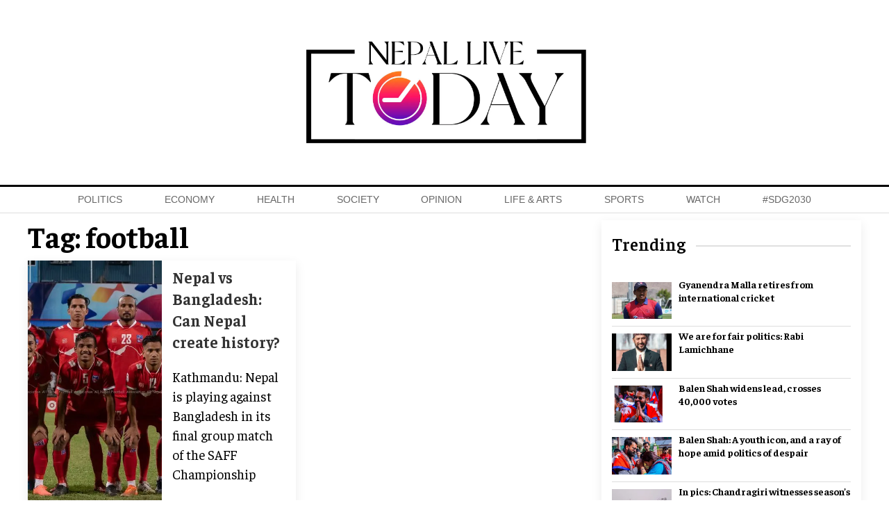

--- FILE ---
content_type: text/html; charset=UTF-8
request_url: https://www.nepallivetoday.com/tag/football/
body_size: 10553
content:
<!DOCTYPE html>
<html lang="en">

<head>
    <!-- Required meta tags -->
    <meta charset="utf-8">
    <meta property="fb:pages" content="631971620173873" />
    <meta name="description" content="Reporting, analysis, and commentary on Nepal's politics, economy and society." />
    <meta name="viewport" content="width=device-width, initial-scale=1, shrink-to-fit=no">
    <title>
        football &laquo;         Nepal Live Today    </title>
    <meta name='robots' content='max-image-preview:large' />
<link rel='dns-prefetch' href='//cdnjs.cloudflare.com' />
<link rel='dns-prefetch' href='//kit.fontawesome.com' />
<link rel='dns-prefetch' href='//cdn.jsdelivr.net' />
<link rel='dns-prefetch' href='//ajax.googleapis.com' />
<link rel='dns-prefetch' href='//stats.wp.com' />
<link rel='dns-prefetch' href='//fonts.googleapis.com' />
<link rel='preconnect' href='//i0.wp.com' />
<link rel='preconnect' href='//c0.wp.com' />
<link rel="alternate" type="application/rss+xml" title="Nepal Live Today &raquo; football Tag Feed" href="https://www.nepallivetoday.com/tag/football/feed/" />
<style id='wp-img-auto-sizes-contain-inline-css' type='text/css'>
img:is([sizes=auto i],[sizes^="auto," i]){contain-intrinsic-size:3000px 1500px}
/*# sourceURL=wp-img-auto-sizes-contain-inline-css */
</style>
<style id='wp-emoji-styles-inline-css' type='text/css'>

	img.wp-smiley, img.emoji {
		display: inline !important;
		border: none !important;
		box-shadow: none !important;
		height: 1em !important;
		width: 1em !important;
		margin: 0 0.07em !important;
		vertical-align: -0.1em !important;
		background: none !important;
		padding: 0 !important;
	}
/*# sourceURL=wp-emoji-styles-inline-css */
</style>
<style id='wp-block-library-inline-css' type='text/css'>
:root{--wp-block-synced-color:#7a00df;--wp-block-synced-color--rgb:122,0,223;--wp-bound-block-color:var(--wp-block-synced-color);--wp-editor-canvas-background:#ddd;--wp-admin-theme-color:#007cba;--wp-admin-theme-color--rgb:0,124,186;--wp-admin-theme-color-darker-10:#006ba1;--wp-admin-theme-color-darker-10--rgb:0,107,160.5;--wp-admin-theme-color-darker-20:#005a87;--wp-admin-theme-color-darker-20--rgb:0,90,135;--wp-admin-border-width-focus:2px}@media (min-resolution:192dpi){:root{--wp-admin-border-width-focus:1.5px}}.wp-element-button{cursor:pointer}:root .has-very-light-gray-background-color{background-color:#eee}:root .has-very-dark-gray-background-color{background-color:#313131}:root .has-very-light-gray-color{color:#eee}:root .has-very-dark-gray-color{color:#313131}:root .has-vivid-green-cyan-to-vivid-cyan-blue-gradient-background{background:linear-gradient(135deg,#00d084,#0693e3)}:root .has-purple-crush-gradient-background{background:linear-gradient(135deg,#34e2e4,#4721fb 50%,#ab1dfe)}:root .has-hazy-dawn-gradient-background{background:linear-gradient(135deg,#faaca8,#dad0ec)}:root .has-subdued-olive-gradient-background{background:linear-gradient(135deg,#fafae1,#67a671)}:root .has-atomic-cream-gradient-background{background:linear-gradient(135deg,#fdd79a,#004a59)}:root .has-nightshade-gradient-background{background:linear-gradient(135deg,#330968,#31cdcf)}:root .has-midnight-gradient-background{background:linear-gradient(135deg,#020381,#2874fc)}:root{--wp--preset--font-size--normal:16px;--wp--preset--font-size--huge:42px}.has-regular-font-size{font-size:1em}.has-larger-font-size{font-size:2.625em}.has-normal-font-size{font-size:var(--wp--preset--font-size--normal)}.has-huge-font-size{font-size:var(--wp--preset--font-size--huge)}.has-text-align-center{text-align:center}.has-text-align-left{text-align:left}.has-text-align-right{text-align:right}.has-fit-text{white-space:nowrap!important}#end-resizable-editor-section{display:none}.aligncenter{clear:both}.items-justified-left{justify-content:flex-start}.items-justified-center{justify-content:center}.items-justified-right{justify-content:flex-end}.items-justified-space-between{justify-content:space-between}.screen-reader-text{border:0;clip-path:inset(50%);height:1px;margin:-1px;overflow:hidden;padding:0;position:absolute;width:1px;word-wrap:normal!important}.screen-reader-text:focus{background-color:#ddd;clip-path:none;color:#444;display:block;font-size:1em;height:auto;left:5px;line-height:normal;padding:15px 23px 14px;text-decoration:none;top:5px;width:auto;z-index:100000}html :where(.has-border-color){border-style:solid}html :where([style*=border-top-color]){border-top-style:solid}html :where([style*=border-right-color]){border-right-style:solid}html :where([style*=border-bottom-color]){border-bottom-style:solid}html :where([style*=border-left-color]){border-left-style:solid}html :where([style*=border-width]){border-style:solid}html :where([style*=border-top-width]){border-top-style:solid}html :where([style*=border-right-width]){border-right-style:solid}html :where([style*=border-bottom-width]){border-bottom-style:solid}html :where([style*=border-left-width]){border-left-style:solid}html :where(img[class*=wp-image-]){height:auto;max-width:100%}:where(figure){margin:0 0 1em}html :where(.is-position-sticky){--wp-admin--admin-bar--position-offset:var(--wp-admin--admin-bar--height,0px)}@media screen and (max-width:600px){html :where(.is-position-sticky){--wp-admin--admin-bar--position-offset:0px}}

/*# sourceURL=wp-block-library-inline-css */
</style><style id='wp-block-paragraph-inline-css' type='text/css'>
.is-small-text{font-size:.875em}.is-regular-text{font-size:1em}.is-large-text{font-size:2.25em}.is-larger-text{font-size:3em}.has-drop-cap:not(:focus):first-letter{float:left;font-size:8.4em;font-style:normal;font-weight:100;line-height:.68;margin:.05em .1em 0 0;text-transform:uppercase}body.rtl .has-drop-cap:not(:focus):first-letter{float:none;margin-left:.1em}p.has-drop-cap.has-background{overflow:hidden}:root :where(p.has-background){padding:1.25em 2.375em}:where(p.has-text-color:not(.has-link-color)) a{color:inherit}p.has-text-align-left[style*="writing-mode:vertical-lr"],p.has-text-align-right[style*="writing-mode:vertical-rl"]{rotate:180deg}
/*# sourceURL=https://c0.wp.com/c/6.9/wp-includes/blocks/paragraph/style.min.css */
</style>
<style id='global-styles-inline-css' type='text/css'>
:root{--wp--preset--aspect-ratio--square: 1;--wp--preset--aspect-ratio--4-3: 4/3;--wp--preset--aspect-ratio--3-4: 3/4;--wp--preset--aspect-ratio--3-2: 3/2;--wp--preset--aspect-ratio--2-3: 2/3;--wp--preset--aspect-ratio--16-9: 16/9;--wp--preset--aspect-ratio--9-16: 9/16;--wp--preset--color--black: #000000;--wp--preset--color--cyan-bluish-gray: #abb8c3;--wp--preset--color--white: #ffffff;--wp--preset--color--pale-pink: #f78da7;--wp--preset--color--vivid-red: #cf2e2e;--wp--preset--color--luminous-vivid-orange: #ff6900;--wp--preset--color--luminous-vivid-amber: #fcb900;--wp--preset--color--light-green-cyan: #7bdcb5;--wp--preset--color--vivid-green-cyan: #00d084;--wp--preset--color--pale-cyan-blue: #8ed1fc;--wp--preset--color--vivid-cyan-blue: #0693e3;--wp--preset--color--vivid-purple: #9b51e0;--wp--preset--gradient--vivid-cyan-blue-to-vivid-purple: linear-gradient(135deg,rgb(6,147,227) 0%,rgb(155,81,224) 100%);--wp--preset--gradient--light-green-cyan-to-vivid-green-cyan: linear-gradient(135deg,rgb(122,220,180) 0%,rgb(0,208,130) 100%);--wp--preset--gradient--luminous-vivid-amber-to-luminous-vivid-orange: linear-gradient(135deg,rgb(252,185,0) 0%,rgb(255,105,0) 100%);--wp--preset--gradient--luminous-vivid-orange-to-vivid-red: linear-gradient(135deg,rgb(255,105,0) 0%,rgb(207,46,46) 100%);--wp--preset--gradient--very-light-gray-to-cyan-bluish-gray: linear-gradient(135deg,rgb(238,238,238) 0%,rgb(169,184,195) 100%);--wp--preset--gradient--cool-to-warm-spectrum: linear-gradient(135deg,rgb(74,234,220) 0%,rgb(151,120,209) 20%,rgb(207,42,186) 40%,rgb(238,44,130) 60%,rgb(251,105,98) 80%,rgb(254,248,76) 100%);--wp--preset--gradient--blush-light-purple: linear-gradient(135deg,rgb(255,206,236) 0%,rgb(152,150,240) 100%);--wp--preset--gradient--blush-bordeaux: linear-gradient(135deg,rgb(254,205,165) 0%,rgb(254,45,45) 50%,rgb(107,0,62) 100%);--wp--preset--gradient--luminous-dusk: linear-gradient(135deg,rgb(255,203,112) 0%,rgb(199,81,192) 50%,rgb(65,88,208) 100%);--wp--preset--gradient--pale-ocean: linear-gradient(135deg,rgb(255,245,203) 0%,rgb(182,227,212) 50%,rgb(51,167,181) 100%);--wp--preset--gradient--electric-grass: linear-gradient(135deg,rgb(202,248,128) 0%,rgb(113,206,126) 100%);--wp--preset--gradient--midnight: linear-gradient(135deg,rgb(2,3,129) 0%,rgb(40,116,252) 100%);--wp--preset--font-size--small: 13px;--wp--preset--font-size--medium: 20px;--wp--preset--font-size--large: 36px;--wp--preset--font-size--x-large: 42px;--wp--preset--spacing--20: 0.44rem;--wp--preset--spacing--30: 0.67rem;--wp--preset--spacing--40: 1rem;--wp--preset--spacing--50: 1.5rem;--wp--preset--spacing--60: 2.25rem;--wp--preset--spacing--70: 3.38rem;--wp--preset--spacing--80: 5.06rem;--wp--preset--shadow--natural: 6px 6px 9px rgba(0, 0, 0, 0.2);--wp--preset--shadow--deep: 12px 12px 50px rgba(0, 0, 0, 0.4);--wp--preset--shadow--sharp: 6px 6px 0px rgba(0, 0, 0, 0.2);--wp--preset--shadow--outlined: 6px 6px 0px -3px rgb(255, 255, 255), 6px 6px rgb(0, 0, 0);--wp--preset--shadow--crisp: 6px 6px 0px rgb(0, 0, 0);}:where(.is-layout-flex){gap: 0.5em;}:where(.is-layout-grid){gap: 0.5em;}body .is-layout-flex{display: flex;}.is-layout-flex{flex-wrap: wrap;align-items: center;}.is-layout-flex > :is(*, div){margin: 0;}body .is-layout-grid{display: grid;}.is-layout-grid > :is(*, div){margin: 0;}:where(.wp-block-columns.is-layout-flex){gap: 2em;}:where(.wp-block-columns.is-layout-grid){gap: 2em;}:where(.wp-block-post-template.is-layout-flex){gap: 1.25em;}:where(.wp-block-post-template.is-layout-grid){gap: 1.25em;}.has-black-color{color: var(--wp--preset--color--black) !important;}.has-cyan-bluish-gray-color{color: var(--wp--preset--color--cyan-bluish-gray) !important;}.has-white-color{color: var(--wp--preset--color--white) !important;}.has-pale-pink-color{color: var(--wp--preset--color--pale-pink) !important;}.has-vivid-red-color{color: var(--wp--preset--color--vivid-red) !important;}.has-luminous-vivid-orange-color{color: var(--wp--preset--color--luminous-vivid-orange) !important;}.has-luminous-vivid-amber-color{color: var(--wp--preset--color--luminous-vivid-amber) !important;}.has-light-green-cyan-color{color: var(--wp--preset--color--light-green-cyan) !important;}.has-vivid-green-cyan-color{color: var(--wp--preset--color--vivid-green-cyan) !important;}.has-pale-cyan-blue-color{color: var(--wp--preset--color--pale-cyan-blue) !important;}.has-vivid-cyan-blue-color{color: var(--wp--preset--color--vivid-cyan-blue) !important;}.has-vivid-purple-color{color: var(--wp--preset--color--vivid-purple) !important;}.has-black-background-color{background-color: var(--wp--preset--color--black) !important;}.has-cyan-bluish-gray-background-color{background-color: var(--wp--preset--color--cyan-bluish-gray) !important;}.has-white-background-color{background-color: var(--wp--preset--color--white) !important;}.has-pale-pink-background-color{background-color: var(--wp--preset--color--pale-pink) !important;}.has-vivid-red-background-color{background-color: var(--wp--preset--color--vivid-red) !important;}.has-luminous-vivid-orange-background-color{background-color: var(--wp--preset--color--luminous-vivid-orange) !important;}.has-luminous-vivid-amber-background-color{background-color: var(--wp--preset--color--luminous-vivid-amber) !important;}.has-light-green-cyan-background-color{background-color: var(--wp--preset--color--light-green-cyan) !important;}.has-vivid-green-cyan-background-color{background-color: var(--wp--preset--color--vivid-green-cyan) !important;}.has-pale-cyan-blue-background-color{background-color: var(--wp--preset--color--pale-cyan-blue) !important;}.has-vivid-cyan-blue-background-color{background-color: var(--wp--preset--color--vivid-cyan-blue) !important;}.has-vivid-purple-background-color{background-color: var(--wp--preset--color--vivid-purple) !important;}.has-black-border-color{border-color: var(--wp--preset--color--black) !important;}.has-cyan-bluish-gray-border-color{border-color: var(--wp--preset--color--cyan-bluish-gray) !important;}.has-white-border-color{border-color: var(--wp--preset--color--white) !important;}.has-pale-pink-border-color{border-color: var(--wp--preset--color--pale-pink) !important;}.has-vivid-red-border-color{border-color: var(--wp--preset--color--vivid-red) !important;}.has-luminous-vivid-orange-border-color{border-color: var(--wp--preset--color--luminous-vivid-orange) !important;}.has-luminous-vivid-amber-border-color{border-color: var(--wp--preset--color--luminous-vivid-amber) !important;}.has-light-green-cyan-border-color{border-color: var(--wp--preset--color--light-green-cyan) !important;}.has-vivid-green-cyan-border-color{border-color: var(--wp--preset--color--vivid-green-cyan) !important;}.has-pale-cyan-blue-border-color{border-color: var(--wp--preset--color--pale-cyan-blue) !important;}.has-vivid-cyan-blue-border-color{border-color: var(--wp--preset--color--vivid-cyan-blue) !important;}.has-vivid-purple-border-color{border-color: var(--wp--preset--color--vivid-purple) !important;}.has-vivid-cyan-blue-to-vivid-purple-gradient-background{background: var(--wp--preset--gradient--vivid-cyan-blue-to-vivid-purple) !important;}.has-light-green-cyan-to-vivid-green-cyan-gradient-background{background: var(--wp--preset--gradient--light-green-cyan-to-vivid-green-cyan) !important;}.has-luminous-vivid-amber-to-luminous-vivid-orange-gradient-background{background: var(--wp--preset--gradient--luminous-vivid-amber-to-luminous-vivid-orange) !important;}.has-luminous-vivid-orange-to-vivid-red-gradient-background{background: var(--wp--preset--gradient--luminous-vivid-orange-to-vivid-red) !important;}.has-very-light-gray-to-cyan-bluish-gray-gradient-background{background: var(--wp--preset--gradient--very-light-gray-to-cyan-bluish-gray) !important;}.has-cool-to-warm-spectrum-gradient-background{background: var(--wp--preset--gradient--cool-to-warm-spectrum) !important;}.has-blush-light-purple-gradient-background{background: var(--wp--preset--gradient--blush-light-purple) !important;}.has-blush-bordeaux-gradient-background{background: var(--wp--preset--gradient--blush-bordeaux) !important;}.has-luminous-dusk-gradient-background{background: var(--wp--preset--gradient--luminous-dusk) !important;}.has-pale-ocean-gradient-background{background: var(--wp--preset--gradient--pale-ocean) !important;}.has-electric-grass-gradient-background{background: var(--wp--preset--gradient--electric-grass) !important;}.has-midnight-gradient-background{background: var(--wp--preset--gradient--midnight) !important;}.has-small-font-size{font-size: var(--wp--preset--font-size--small) !important;}.has-medium-font-size{font-size: var(--wp--preset--font-size--medium) !important;}.has-large-font-size{font-size: var(--wp--preset--font-size--large) !important;}.has-x-large-font-size{font-size: var(--wp--preset--font-size--x-large) !important;}
/*# sourceURL=global-styles-inline-css */
</style>

<style id='classic-theme-styles-inline-css' type='text/css'>
/*! This file is auto-generated */
.wp-block-button__link{color:#fff;background-color:#32373c;border-radius:9999px;box-shadow:none;text-decoration:none;padding:calc(.667em + 2px) calc(1.333em + 2px);font-size:1.125em}.wp-block-file__button{background:#32373c;color:#fff;text-decoration:none}
/*# sourceURL=/wp-includes/css/classic-themes.min.css */
</style>
<link rel='stylesheet' id='uikit-style-css' href='https://cdn.jsdelivr.net/npm/uikit@3.4.6/dist/css/uikit.min.css?ver=6.9' type='text/css' media='all' />
<link rel='stylesheet' id='base-style-css' href='https://www.nepallivetoday.com/wp-content/themes/NepaLiveToday/css/base.css?ver=6.9' type='text/css' media='all' />
<link rel='stylesheet' id='google-Faustina-css' href='https://fonts.googleapis.com/css2?family=Faustina%3Awght%40400%3B500%3B600%3B700&#038;display=swap&#038;ver=6.9' type='text/css' media='all' />
<link rel='stylesheet' id='google-Poppins-css' href='https://fonts.googleapis.com/css2?family=Poppins%3Awght%40100%3B200%3B300%3B400%3B500%3B600%3B800&#038;display=swap&#038;ver=6.9' type='text/css' media='all' />
<link rel='stylesheet' id='appharu-style-css' href='https://www.nepallivetoday.com/wp-content/themes/NepaLiveToday/style.css?ver=8.1.2.1' type='text/css' media='all' />
<script type="text/javascript" src="https://kit.fontawesome.com/7d59914bdd.js?ver=6.9" id="font-awesome-js"></script>
<link rel="https://api.w.org/" href="https://www.nepallivetoday.com/wp-json/" /><link rel="alternate" title="JSON" type="application/json" href="https://www.nepallivetoday.com/wp-json/wp/v2/tags/111" /><link rel="EditURI" type="application/rsd+xml" title="RSD" href="https://www.nepallivetoday.com/xmlrpc.php?rsd" />
<meta name="generator" content="WordPress 6.9" />
	<style>img#wpstats{display:none}</style>
		<link rel="icon" href="https://i0.wp.com/www.nepallivetoday.com/wp-content/uploads/2021/04/cropped-nlfinal.png?fit=32%2C32&#038;ssl=1" sizes="32x32" />
<link rel="icon" href="https://i0.wp.com/www.nepallivetoday.com/wp-content/uploads/2021/04/cropped-nlfinal.png?fit=192%2C192&#038;ssl=1" sizes="192x192" />
<link rel="apple-touch-icon" href="https://i0.wp.com/www.nepallivetoday.com/wp-content/uploads/2021/04/cropped-nlfinal.png?fit=180%2C180&#038;ssl=1" />
<meta name="msapplication-TileImage" content="https://i0.wp.com/www.nepallivetoday.com/wp-content/uploads/2021/04/cropped-nlfinal.png?fit=270%2C270&#038;ssl=1" />
   
    <script async src="https://www.googletagmanager.com/gtag/js?id=G-S4PHMGPG1X"></script>
    <script>
        window.dataLayer = window.dataLayer || [];

        function gtag() {
            dataLayer.push(arguments);
        }
        gtag('js', new Date());

        gtag('config', 'G-S4PHMGPG1X');
    </script>

    <script type='text/javascript'
        src='https://platform-api.sharethis.com/js/sharethis.js#property=605495cc4d1bac0012adf09f&product=sop'
        async='async'></script>  
	
	
	
<!-- 	<script async src="https://pagead2.googlesyndication.com/pagead/js/adsbygoogle.js?client=ca-pub-7002756976837189"
     crossorigin="anonymous"></script> -->
	
    <script src="https://cdn.jsdelivr.net/npm/uikit@3.6.15/dist/js/uikit.min.js"></script>
</head>

<body>
    <div id="fb-root"></div>
    <script>
        (function (d, s, id) {
            var js,
                fjs = d.getElementsByTagName(s)[0];
            if (d.getElementById(id))
                return;
            js = d.createElement(s);
            js.id = id;
            js.src = "//connect.facebook.net/en_US/sdk.js#xfbml=1&version=v2.10&appId=40151482661930" +
                "1";
            fjs
                .parentNode
                .insertBefore(js, fjs);
        }(document, 'script', 'facebook-jssdk'));
    </script>
    <nav class="top-nav">
        <div class="mobile-vs-header uk-width-1-1" style="z-index: 990;">
            <div class="header-section">
                <div class="uk-container">
                                        <div uk-grid="uk-grid" class="uk-grid-small  uk-visible@m uk-margin-medium-top uk-margin-medium-bottom">
                        <div class="uk-width-expand uk-flex uk-flex-middle uk-flex-right">

                        </div>
                        <div class="uk-width-large uk-text-center">
                            <div class="header-logo">
                                <a href="https://www.nepallivetoday.com/" class="custom-logo-link" rel="home"><img width="1621" height="692" src="https://i0.wp.com/www.nepallivetoday.com/wp-content/uploads/2021/04/cropped-Nepal-lIve-today-Nepal-live-logo-01.jpg?fit=1621%2C692&amp;ssl=1" class="custom-logo" alt="Nepal Live Today" decoding="async" fetchpriority="high" srcset="https://i0.wp.com/www.nepallivetoday.com/wp-content/uploads/2021/04/cropped-Nepal-lIve-today-Nepal-live-logo-01.jpg?w=1621&amp;ssl=1 1621w, https://i0.wp.com/www.nepallivetoday.com/wp-content/uploads/2021/04/cropped-Nepal-lIve-today-Nepal-live-logo-01.jpg?resize=768%2C328&amp;ssl=1 768w, https://i0.wp.com/www.nepallivetoday.com/wp-content/uploads/2021/04/cropped-Nepal-lIve-today-Nepal-live-logo-01.jpg?resize=1536%2C656&amp;ssl=1 1536w, https://i0.wp.com/www.nepallivetoday.com/wp-content/uploads/2021/04/cropped-Nepal-lIve-today-Nepal-live-logo-01.jpg?w=1440&amp;ssl=1 1440w" sizes="(max-width: 1621px) 100vw, 1621px" /></a>                            </div>
                        </div>
                        <div class="uk-width-expand uk-flex uk-flex-middle uk-flex-left mobile-headaer-social">
                        </div>
                    </div>
                </div>
            </div>
        </div>
        <div class="np-border wbg  nav-edit uk-visible@m" uk-sticky="uk-sticky" style="z-index: 990;">
            <div class="uk-container">
                <nav class="uk-navbar uk-position-relative" uk-navbar>
    <div class="uk-navbar-left uk-width-1-1">
        <ul class="uk-navbar-nav navigation-bar uk-width-1-1 navitagion-item">
            <li>
                <a href="/"><i class="fas fa-home"></i></a>
            </li>
            <li>
                <a href="/?cat=4">Politics</a>
            </li>
            <li>
                <a href="/?cat=5">Economy</a>
            </li>
            <li>
                <a href="/?cat=6">Health</a>
            </li>
            <li>
                <a href="/?cat=7">Society</a>
            </li>
            <li>
                <a href="/?cat=8">Opinion</a>
            </li>

            <li>
                <a href="/?cat=9">Life & Arts</a>
            </li>
            <!-- 			<li>
                <a href="/?cat=189">Events</a>
            </li>  -->
            <li>
                <a href="/?cat=10">Sports</a>
            </li>
            <li>
                <a href="/?cat=11">Watch</a>
            </li>
            <!-- <li>
                <a href="/?cat=12">Feature</a>
            </li>
            <li>
                <a href="/?cat=13">Education</a>
            </li> -->
            <li>
                <a href="/?cat=14">#SDG2030</a>
            </li>
            <li class="search-item"><a href="#modal-search" uk-toggle><i class="fas fa-search"></i></a></li>
        </ul>
    </div>
</nav>

<div id="modal-search" class="uk-flex-top  search-model-item" uk-modal>
    <div class="uk-modal-dialog uk-modal-body search-model uk-margin-auto-vertical">
        <button class="uk-modal-close-default close-icon" type="button" uk-close></button>
        <h2 class="uk-modal-title search-title">Search</h2>
        <form action="/" class="uk-search uk-search-navbar uk-width-1-1" method="get">
            <div class="uk-child-width-1-2@m uk-text-center uk-grid-small" uk-grid>
                <div class="uk-child-width-1-2@m uk-text-center uk-grid-small" uk-grid>
                    <div>
                        <input class="uk-input" name="form" type="date"  data-uk-datepicker placeholder="from" value="">
                    </div>
                    <div>
                        <input class="uk-input" name="to" type="date"  data-uk-datepicker placeholder="to" value="">
                    </div>
                </div>
            <div>
                <input class="uk-search-input search-box" name="s" id="s" type="search" placeholder="Search" value="">
                <button type="submit" class="uk-search-icon-flip icon-search" uk-search-icon></button>
            </div>
            </div>
        </form>
    </div>
</div>
            </div>
        </div>
    </nav>
    <nav class="top-nav uk-hidden@m mobile-vs-header"  uk-sticky="uk-sticky">
            <div class="header-section">
                <div class="uk-container">
                    <div class="mobile-version">
                        <div uk-grid="uk-grid" class="uk-grid-small">
                            <div class="uk-width-1-5  uk-flex uk-flex-middle uk-flex-left">
                                <ul class="uk-navbar-nav navigation-bar  ">
                                    <li><a href="#modal-search" uk-toggle>
                                            <i class="fas fa-search" style="font-size: 18px;"></i>
                                        </a></li>
                                </ul>
                            </div>
                            <div class="uk-width-expand uk-text-center">
                                <div class="header-logo">
                                    <a href="/"><img src="https://www.nepallivetoday.com/wp-content/themes/NepaLiveToday/img/mobile.png" class="iconitem" alt=""></a> 
                                </div>
                            </div>
                            <div class="uk-width-1-5 uk-flex uk-flex-middle uk-flex-left mobile-headaer-social">
                                <ul class="uk-navbar-nav menu-icon">
                                    <li uk-toggle="target: #offcanvas-nav">
                                        <a href="!"><img
                                                src="https://www.nepallivetoday.com/wp-content/themes/NepaLiveToday/img/iconitem.png"
                                                class="iconitem" alt=""></a>
                                    </li>
                                </ul>
                            </div>
                        </div>
                    </div>

                </div>
            </div>
        
            </nav>
    <div id="offcanvas-nav" class="uk-offcanvas"  uk-offcanvas="flip: true; overlay: true">
    <div class="uk-offcanvas-bar">
        <a href="https://www.nepallivetoday.com/" class="custom-logo-link" rel="home"><img width="1621" height="692" src="https://i0.wp.com/www.nepallivetoday.com/wp-content/uploads/2021/04/cropped-Nepal-lIve-today-Nepal-live-logo-01.jpg?fit=1621%2C692&amp;ssl=1" class="custom-logo" alt="Nepal Live Today" decoding="async" srcset="https://i0.wp.com/www.nepallivetoday.com/wp-content/uploads/2021/04/cropped-Nepal-lIve-today-Nepal-live-logo-01.jpg?w=1621&amp;ssl=1 1621w, https://i0.wp.com/www.nepallivetoday.com/wp-content/uploads/2021/04/cropped-Nepal-lIve-today-Nepal-live-logo-01.jpg?resize=768%2C328&amp;ssl=1 768w, https://i0.wp.com/www.nepallivetoday.com/wp-content/uploads/2021/04/cropped-Nepal-lIve-today-Nepal-live-logo-01.jpg?resize=1536%2C656&amp;ssl=1 1536w, https://i0.wp.com/www.nepallivetoday.com/wp-content/uploads/2021/04/cropped-Nepal-lIve-today-Nepal-live-logo-01.jpg?w=1440&amp;ssl=1 1440w" sizes="(max-width: 1621px) 100vw, 1621px" /></a>        <!-- <a href="/"><img src="https://nepallivetoday.com/wp-content/uploads/2021/04/finallogo.png" alt=""></a> -->
        <div class="uk-section uk-padding-remove-top uk-margin-small-bottom uk-padding-remove-bottom">
            <div class="uk-container uk-padding-remove">
                <div class="uk-grid-match uk-child-width-1-1@m" uk-grid>
                    <div>
                        <ul class="uk-list uk-list-divider sidebar-nav">
                            <li><a href="/">Home</a></li>
                            <li><a href="/?cat=4">Politics </a></li>
                            <li><a href="/?cat=5">Economy </a></li>
                            <li><a href="/?cat=6">Health </a></li>
                            <li><a href="/?cat=7">Society</a></li>
                            <li><a href="/?cat=8">Opinion</a></li>
                            <li><a href="/?cat=9">Life & Arts</a></li>
                            <li><a href="/?cat=13">Education</a></li>
                            <li><a href="/?cat=10">Sports</a></li>
                            <li><a href="/?cat=11">Watch</a></li>
                            <li><a href="/?cat=14">#SDG2030</a></li>
                        </ul>
                    </div>
                </div>

            </div>
        </div>
        <div class="uk-navbar-right social-icon-item uk-hidden@m uk-width-1-1">
        <ul class="uk-navbar-nav navigation-bar uk-width-1-1 navitagion-item-social">
            <li><a href="https://www.facebook.com/nepallivetoday/"  target="_blank"><i class="fab fa-facebook-f"></i></a></li>
            <li><a href="https://twitter.com/NepalLive1"  target="_blank"><i class="fab fa-twitter"></i></a></li>
            <li><a href="https://www.youtube.com/channel/UCXHgSsTbbojsyot6Kg_q2mg"  target="_blank"><i class="fab fa-youtube"></i></a></li>
            <li><a href="https://www.instagram.com/nepallivetoday/" target="_blank"><i class="fab fa-instagram"></i></a></li>
            <li><a href="https://www.viber.com/en/" target="_blank"><i class="fab fa-viber"></i></a></li>
            <li><a href="https://www.tiktok.com/" target="_blank"><i class="fab fa-tiktok"></i></a></li> 
        </ul>
    </div> 
    </div>
</div>
    <div class="uk-container uk-margin-small-top">
<div uk-grid="uk-grid">
    <div class="uk-width-2-3@m">
    <h1 class="archive-title p-2">Tag: <span>football</span></h1>
        <div class="uk-grid-small uk-grid-match" uk-grid>
                <div class="uk-width-1-2@m">
            <div class="uk-card uk-card-default uk-grid-collapse uk-child-width-1-2@m uk-margin" uk-grid>
                <div class="uk-card-media-left uk-cover-container">
                    <a href="https://www.nepallivetoday.com/2021/10/13/bangladesh-vs-nepal-can-nepal-create-history/" class="ah"> <img src="https://i0.wp.com/www.nepallivetoday.com/wp-content/uploads/2021/10/nepal-football-teamm.jpg?fit=900%2C600&#038;ssl=1"
                            alt="" uk-cover></a>
                    <canvas width="600" height="400"></canvas>
                </div>
                <div>
                    <div class="uk-padding-small">
                        <a href="https://www.nepallivetoday.com/2021/10/13/bangladesh-vs-nepal-can-nepal-create-history/" class="ah">
                            <h3 class="uk-card-title">Nepal vs Bangladesh: Can Nepal create history?</h3>
                        </a>
                        <p>Kathmandu: Nepal is playing against Bangladesh in its final group match of the SAFF Championship</p>
                    </div>
                </div>
            </div>
        </div>
        
        
    </div>
    <div uk-grid>
    <div class="uk-width-1-1 uk-text-center"></div>
</div>    </div>
    <div class="uk-width-1-3@m">
    <div class="sticky-item">
<div class="uk-card uk-card-default uk-padding-small">
<div class="uk-card">
<div class="cat-titles uk-flex uk-flex-between uk-flex-middle">
    <h2 class="uk-heading-line uk-width-expand">
        <span><a href="/">Trending</a></span>
    </h2>
</div>

</div>
<div style="margin-top:30px;">
            
	<div class="list-item latest-item-img">
            <div class="uk-card uk-card-small uk-grid-collapse " uk-grid>
                <div class="uk-width-1-4 uk-card-media-left uk-cover-container item-news uk-margin-small-right"
                    style="position: relatie;">
                    <a href="https://www.nepallivetoday.com/2023/08/04/gyanendra-malla-retires-from-international-cricket/"><img src="https://i0.wp.com/www.nepallivetoday.com/wp-content/uploads/2023/08/Gyanendra-Malla-Nepal.gif?resize=300%2C165&#038;ssl=1"></a>
                </div>
                <div class="uk-width-expand">
                    <div class="margin-s-l uk-flex-last@s" style="position: relative;">
                        <h4 class="uk-margin-remove-bottom" style="font-size: 1.1rem;">
                            <a href="https://www.nepallivetoday.com/2023/08/04/gyanendra-malla-retires-from-international-cricket/">Gyanendra Malla retires from international cricket</a>
                        </h4>
                    </div>
                </div>
            </div>
        </div>
        
	<div class="list-item latest-item-img">
            <div class="uk-card uk-card-small uk-grid-collapse " uk-grid>
                <div class="uk-width-1-4 uk-card-media-left uk-cover-container item-news uk-margin-small-right"
                    style="position: relatie;">
                    <a href="https://www.nepallivetoday.com/2023/04/09/we-are-for-fair-politics-rabi-lamichhane/"><img src="https://i0.wp.com/www.nepallivetoday.com/wp-content/uploads/2023/01/Rabi-Lamichhanee.jpg?resize=300%2C165&#038;ssl=1"></a>
                </div>
                <div class="uk-width-expand">
                    <div class="margin-s-l uk-flex-last@s" style="position: relative;">
                        <h4 class="uk-margin-remove-bottom" style="font-size: 1.1rem;">
                            <a href="https://www.nepallivetoday.com/2023/04/09/we-are-for-fair-politics-rabi-lamichhane/">We are for fair politics: Rabi Lamichhane</a>
                        </h4>
                    </div>
                </div>
            </div>
        </div>
        
	<div class="list-item latest-item-img">
            <div class="uk-card uk-card-small uk-grid-collapse " uk-grid>
                <div class="uk-width-1-4 uk-card-media-left uk-cover-container item-news uk-margin-small-right"
                    style="position: relatie;">
                    <a href="https://www.nepallivetoday.com/2022/05/22/balen-shah-widens-lead-crosses-39000-votes/"><img src="https://i0.wp.com/www.nepallivetoday.com/wp-content/uploads/2022/05/Balen-Shah.png?resize=300%2C165&#038;ssl=1"></a>
                </div>
                <div class="uk-width-expand">
                    <div class="margin-s-l uk-flex-last@s" style="position: relative;">
                        <h4 class="uk-margin-remove-bottom" style="font-size: 1.1rem;">
                            <a href="https://www.nepallivetoday.com/2022/05/22/balen-shah-widens-lead-crosses-39000-votes/">Balen Shah widens lead, crosses 40,000 votes</a>
                        </h4>
                    </div>
                </div>
            </div>
        </div>
        
	<div class="list-item latest-item-img">
            <div class="uk-card uk-card-small uk-grid-collapse " uk-grid>
                <div class="uk-width-1-4 uk-card-media-left uk-cover-container item-news uk-margin-small-right"
                    style="position: relatie;">
                    <a href="https://www.nepallivetoday.com/2022/05/09/balen-shah-a-youth-icon-and-a-ray-of-hope-amid-politics-of-despair/"><img src="https://i0.wp.com/www.nepallivetoday.com/wp-content/uploads/2022/05/Balen-shah-mainb.jpg?resize=300%2C165&#038;ssl=1"></a>
                </div>
                <div class="uk-width-expand">
                    <div class="margin-s-l uk-flex-last@s" style="position: relative;">
                        <h4 class="uk-margin-remove-bottom" style="font-size: 1.1rem;">
                            <a href="https://www.nepallivetoday.com/2022/05/09/balen-shah-a-youth-icon-and-a-ray-of-hope-amid-politics-of-despair/">Balen Shah: A youth icon, and a ray of hope amid politics of despair</a>
                        </h4>
                    </div>
                </div>
            </div>
        </div>
        
	<div class="list-item latest-item-img">
            <div class="uk-card uk-card-small uk-grid-collapse " uk-grid>
                <div class="uk-width-1-4 uk-card-media-left uk-cover-container item-news uk-margin-small-right"
                    style="position: relatie;">
                    <a href="https://www.nepallivetoday.com/2021/12/29/in-pics-chandragiri-witnesses-seasons-first-snowfall/"><img src="https://i0.wp.com/www.nepallivetoday.com/wp-content/uploads/2021/12/Chandragiri.jpg?resize=300%2C165&#038;ssl=1"></a>
                </div>
                <div class="uk-width-expand">
                    <div class="margin-s-l uk-flex-last@s" style="position: relative;">
                        <h4 class="uk-margin-remove-bottom" style="font-size: 1.1rem;">
                            <a href="https://www.nepallivetoday.com/2021/12/29/in-pics-chandragiri-witnesses-seasons-first-snowfall/">In pics: Chandragiri witnesses season’s first snowfall</a>
                        </h4>
                    </div>
                </div>
            </div>
        </div>
        
	<div class="list-item latest-item-img">
            <div class="uk-card uk-card-small uk-grid-collapse " uk-grid>
                <div class="uk-width-1-4 uk-card-media-left uk-cover-container item-news uk-margin-small-right"
                    style="position: relatie;">
                    <a href="https://www.nepallivetoday.com/2021/08/15/looking-for-a-good-place-with-a-great-breakfast-look-no-further-than-cafe-soma/"><img src="https://i0.wp.com/www.nepallivetoday.com/wp-content/uploads/2021/08/Untitled.png?resize=300%2C165&#038;ssl=1"></a>
                </div>
                <div class="uk-width-expand">
                    <div class="margin-s-l uk-flex-last@s" style="position: relative;">
                        <h4 class="uk-margin-remove-bottom" style="font-size: 1.1rem;">
                            <a href="https://www.nepallivetoday.com/2021/08/15/looking-for-a-good-place-with-a-great-breakfast-look-no-further-than-cafe-soma/">Looking for a good place with a great breakfast? Look no further than Café Soma</a>
                        </h4>
                    </div>
                </div>
            </div>
        </div>
    </div>
</div>
</div>

    </div>
</div>
<!-- .row -->
</div>
</div>
<div class="footer-section">
    <div class="uk-container">
        <div uk-grid>
            <div class="uk-width-expand@m uk-margin-small-top">
                <div class="header-logo uk-text-center footer-item">
                    <div uk-grid="uk-grid"  class="uk-grid-small uk-padding-small">
                        <div class="uk-width-expand@m">
                        </div>
                        <div class="uk-width-1-5@m uk-text-center">
                            <div class="header-logo">
                                <a href="/"><img src="https://www.nepallivetoday.com/wp-content/themes/NepaLiveToday/img/nepalilivfooter.png" class="iconitem" alt=""></a>
                            </div>
                        </div>
                        <div class="uk-width-expand@m">
                        </div>
                    </div>
                </div>
            </div>
            <div class="uk-width-2-4@m uk-margin-small-top">
                <div uk-grid>
                    <div class="uk-width-3-5@m">
                        <div class="footer-items">
                            <h3 class="publication-title">Nepal Live Today Publication Pvt. Ltd.</h3>
                            <p>Anamnagar, Kathmandu, Nepal</p>
                            <!-- <p> Department of information and broadcasting regd.</p> -->
                            <!-- <p> Number: 1568/ 076-077</p><br> -->
                            <P>Chairperson: Anil Nyaupane</P>
<!--        <p>Editor: Siromani Dhungana</p> -->
					
							<p> News Section: +977-1-5705056</p>
							<p><a href="/cdn-cgi/l/email-protection" class="__cf_email__" data-cfemail="b7d9d2c7d6dbdbdec1d2c3d8d3d6cef7d0dad6dedb99d4d8da">[email&#160;protected]</a></p>
                        </div>

                    </div>
                    <div class="uk-width-2-5@m">
                        <div>
                            <h5>Our sister publications</h5>
                            <a href="https://nepallive.com/" target="_blank"
                                class="uk-icon-button uk-margin-small-right"><img
                                    src="https://www.nepallivetoday.com/wp-content/themes/NepaLiveToday/img/nepallive.png" alt="Logo"></a>
                            <a href="https://swasthyakhabar.com/" target="_blank"
                                class="uk-icon-button  uk-margin-small-right"><img
                                    src="https://www.nepallivetoday.com/wp-content/themes/NepaLiveToday/img/swasthyakhabar.png"
                                    alt="Logo"></a>
                        </div>
                        <div>
                            <h5 class="out-pub">Follow us</h5>
                            <a href="https://www.facebook.com/nepallivetoday/" target="_blank"
                                class="uk-icon-button  uk-margin-small-right"><i class="fab fa-facebook-f"></i></a>
                            <a href="https://twitter.com/NepalLiveToday" target="_blank"
                                class="uk-icon-button  uk-margin-small-right"><i class="fab fa-twitter"></i></a>
                            <a href="https://www.instagram.com/nepallivetoday/" target="_blank"
                                class="uk-icon-button  uk-margin-small-right"><i class="fab fa-instagram"></i></a>
                            <a href="https://vm.tiktok.com/ZSJhYu1s" target="_blank"
                                class="uk-icon-button  uk-margin-small-right"><i class="fab fa-tiktok"></i></a>
                            <a href="https://www.viber.com/en/" target="_blank"
                                class="uk-icon-button  uk-margin-small-right"><i class="fab fa-viber"></i></a>
                            <a href="https://www.youtube.com/channel/UCXHgSsTbbojsyot6Kg_q2mg/" target="_blank"
                                class="uk-icon-button  uk-margin-small-right"><i class="fab fa-youtube"></i></a>
                        </div>
                    </div>
                </div>
            </div>
        </div>
    </div>
</div>
<div class="footer-last-section">
    <div class="uk-container">
        <div uk-grid="uk-grid" class="uk-grid-small">
            <div class="uk-width-2-5@m">
                <a href="/about" target="_blank">ABOUT US</a>
                <!-- <a href="/team" target="_blank">OUR TEAM</a> -->
                <!-- <a href="/privacy-policy" target="_blank">PRIVACY</a>
                <a href="/advertisement" target="_blank">ADVERTISEMENT</a> -->
                <!-- <a href="/contact" target="_blank">CONTACT US</a> -->
            </div>
            <div class="uk-width-expand@m">
                <div class="uk-flex" style="justify-content: space-around;">
                    <div class="credit">
                        Copyright &copy;2026 Nepal Live Today All rights
                        reserved
                    </div>
                    <div class="credit">Website:<a href="https://www.appharu.com?ref=nepallivetoday"
                            class="uk-text-primary dev-link">Appharu.com</a></div>
                </div>
            </div>
        </div>

    </div>
</div>

<script data-cfasync="false" src="/cdn-cgi/scripts/5c5dd728/cloudflare-static/email-decode.min.js"></script><script type="speculationrules">
{"prefetch":[{"source":"document","where":{"and":[{"href_matches":"/*"},{"not":{"href_matches":["/wp-*.php","/wp-admin/*","/wp-content/uploads/*","/wp-content/*","/wp-content/plugins/*","/wp-content/themes/NepaLiveToday/*","/*\\?(.+)"]}},{"not":{"selector_matches":"a[rel~=\"nofollow\"]"}},{"not":{"selector_matches":".no-prefetch, .no-prefetch a"}}]},"eagerness":"conservative"}]}
</script>
<script type="text/javascript" src="https://cdnjs.cloudflare.com/ajax/libs/popper.js/1.14.6/umd/popper.min.js?ver=1.14.6" id="popper-js-js"></script>
<script type="text/javascript" src="https://cdn.jsdelivr.net/npm/uikit@3.4.6/dist/js/uikit-icons.min.js?ver=3.4.1" id="uikit-icons-js-js"></script>
<script type="text/javascript" src="https://ajax.googleapis.com/ajax/libs/jquery/3.3.1/jquery.min.js?ver=3.3.1" id="google-jquery-js"></script>
<script type="text/javascript" src="https://www.nepallivetoday.com/wp-content/themes/NepaLiveToday/js/slimscroll.min.js?ver=1.2" id="slimscroll-js-js"></script>
<script type="text/javascript" src="https://www.nepallivetoday.com/wp-content/themes/NepaLiveToday/js/script.js?ver=19.8.3.3" id="custom-js-js"></script>
<script type="text/javascript" id="jetpack-stats-js-before">
/* <![CDATA[ */
_stq = window._stq || [];
_stq.push([ "view", {"v":"ext","blog":"191323147","post":"0","tz":"5.75","srv":"www.nepallivetoday.com","arch_tag":"football","arch_results":"1","j":"1:15.4"} ]);
_stq.push([ "clickTrackerInit", "191323147", "0" ]);
//# sourceURL=jetpack-stats-js-before
/* ]]> */
</script>
<script type="text/javascript" src="https://stats.wp.com/e-202605.js" id="jetpack-stats-js" defer="defer" data-wp-strategy="defer"></script>
<script id="wp-emoji-settings" type="application/json">
{"baseUrl":"https://s.w.org/images/core/emoji/17.0.2/72x72/","ext":".png","svgUrl":"https://s.w.org/images/core/emoji/17.0.2/svg/","svgExt":".svg","source":{"concatemoji":"https://www.nepallivetoday.com/wp-includes/js/wp-emoji-release.min.js?ver=6.9"}}
</script>
<script type="module">
/* <![CDATA[ */
/*! This file is auto-generated */
const a=JSON.parse(document.getElementById("wp-emoji-settings").textContent),o=(window._wpemojiSettings=a,"wpEmojiSettingsSupports"),s=["flag","emoji"];function i(e){try{var t={supportTests:e,timestamp:(new Date).valueOf()};sessionStorage.setItem(o,JSON.stringify(t))}catch(e){}}function c(e,t,n){e.clearRect(0,0,e.canvas.width,e.canvas.height),e.fillText(t,0,0);t=new Uint32Array(e.getImageData(0,0,e.canvas.width,e.canvas.height).data);e.clearRect(0,0,e.canvas.width,e.canvas.height),e.fillText(n,0,0);const a=new Uint32Array(e.getImageData(0,0,e.canvas.width,e.canvas.height).data);return t.every((e,t)=>e===a[t])}function p(e,t){e.clearRect(0,0,e.canvas.width,e.canvas.height),e.fillText(t,0,0);var n=e.getImageData(16,16,1,1);for(let e=0;e<n.data.length;e++)if(0!==n.data[e])return!1;return!0}function u(e,t,n,a){switch(t){case"flag":return n(e,"\ud83c\udff3\ufe0f\u200d\u26a7\ufe0f","\ud83c\udff3\ufe0f\u200b\u26a7\ufe0f")?!1:!n(e,"\ud83c\udde8\ud83c\uddf6","\ud83c\udde8\u200b\ud83c\uddf6")&&!n(e,"\ud83c\udff4\udb40\udc67\udb40\udc62\udb40\udc65\udb40\udc6e\udb40\udc67\udb40\udc7f","\ud83c\udff4\u200b\udb40\udc67\u200b\udb40\udc62\u200b\udb40\udc65\u200b\udb40\udc6e\u200b\udb40\udc67\u200b\udb40\udc7f");case"emoji":return!a(e,"\ud83e\u1fac8")}return!1}function f(e,t,n,a){let r;const o=(r="undefined"!=typeof WorkerGlobalScope&&self instanceof WorkerGlobalScope?new OffscreenCanvas(300,150):document.createElement("canvas")).getContext("2d",{willReadFrequently:!0}),s=(o.textBaseline="top",o.font="600 32px Arial",{});return e.forEach(e=>{s[e]=t(o,e,n,a)}),s}function r(e){var t=document.createElement("script");t.src=e,t.defer=!0,document.head.appendChild(t)}a.supports={everything:!0,everythingExceptFlag:!0},new Promise(t=>{let n=function(){try{var e=JSON.parse(sessionStorage.getItem(o));if("object"==typeof e&&"number"==typeof e.timestamp&&(new Date).valueOf()<e.timestamp+604800&&"object"==typeof e.supportTests)return e.supportTests}catch(e){}return null}();if(!n){if("undefined"!=typeof Worker&&"undefined"!=typeof OffscreenCanvas&&"undefined"!=typeof URL&&URL.createObjectURL&&"undefined"!=typeof Blob)try{var e="postMessage("+f.toString()+"("+[JSON.stringify(s),u.toString(),c.toString(),p.toString()].join(",")+"));",a=new Blob([e],{type:"text/javascript"});const r=new Worker(URL.createObjectURL(a),{name:"wpTestEmojiSupports"});return void(r.onmessage=e=>{i(n=e.data),r.terminate(),t(n)})}catch(e){}i(n=f(s,u,c,p))}t(n)}).then(e=>{for(const n in e)a.supports[n]=e[n],a.supports.everything=a.supports.everything&&a.supports[n],"flag"!==n&&(a.supports.everythingExceptFlag=a.supports.everythingExceptFlag&&a.supports[n]);var t;a.supports.everythingExceptFlag=a.supports.everythingExceptFlag&&!a.supports.flag,a.supports.everything||((t=a.source||{}).concatemoji?r(t.concatemoji):t.wpemoji&&t.twemoji&&(r(t.twemoji),r(t.wpemoji)))});
//# sourceURL=https://www.nepallivetoday.com/wp-includes/js/wp-emoji-loader.min.js
/* ]]> */
</script>

<script defer src="https://static.cloudflareinsights.com/beacon.min.js/vcd15cbe7772f49c399c6a5babf22c1241717689176015" integrity="sha512-ZpsOmlRQV6y907TI0dKBHq9Md29nnaEIPlkf84rnaERnq6zvWvPUqr2ft8M1aS28oN72PdrCzSjY4U6VaAw1EQ==" data-cf-beacon='{"version":"2024.11.0","token":"96db40f3688540b89fc50c73e124685d","r":1,"server_timing":{"name":{"cfCacheStatus":true,"cfEdge":true,"cfExtPri":true,"cfL4":true,"cfOrigin":true,"cfSpeedBrain":true},"location_startswith":null}}' crossorigin="anonymous"></script>
</body>

</html>